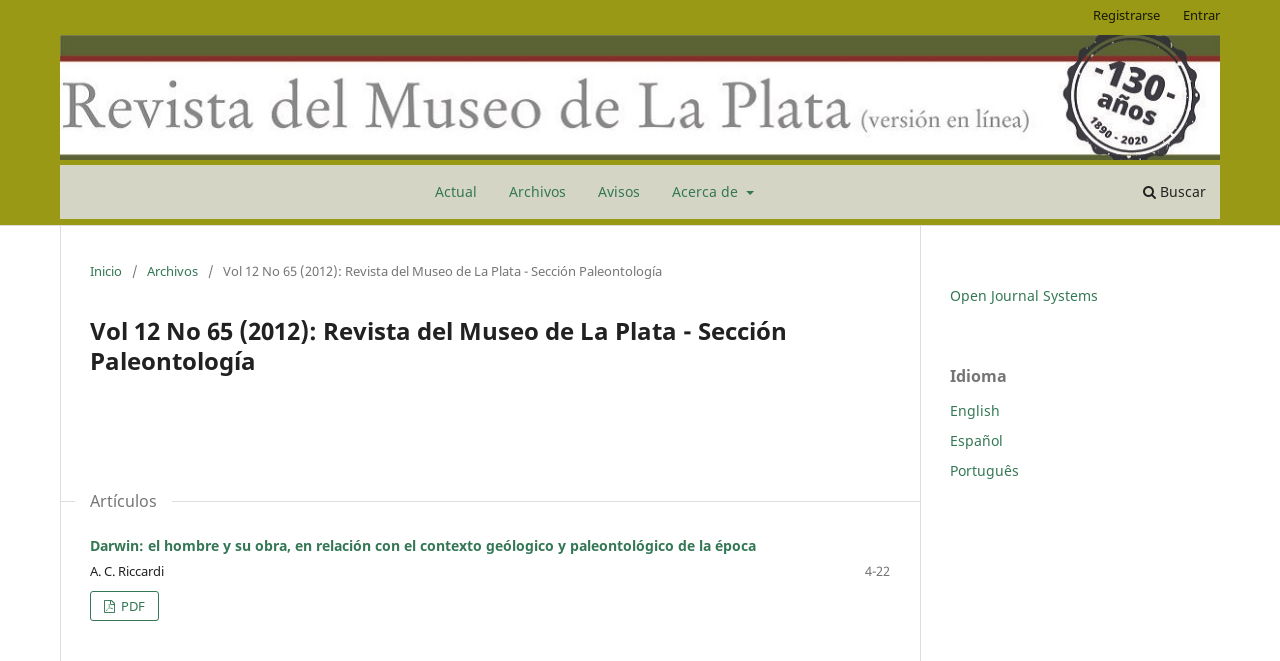

--- FILE ---
content_type: text/html; charset=utf-8
request_url: https://publicaciones.fcnym.unlp.edu.ar/rmlp/issue/view/852
body_size: 5362
content:
<!DOCTYPE html>
<html lang="es" xml:lang="es">
<head>
	<meta charset="utf-8">
	<meta name="viewport" content="width=device-width, initial-scale=1.0">
	<title>
		Vol 12 No 65 (2012): Revista del Museo de La Plata - Sección Paleontología
							| Revista del Museo de La Plata
			</title>

	
<link rel="icon" href="https://publicaciones.fcnym.unlp.edu.ar/public/journals/1/favicon_es_ES.ico">
<meta name="generator" content="Open Journal Systems 3.4.0.5">
<meta name="keywords" content="Geología, Geology, Biología, Biology, Botanica, Botany, Ecología, Ecology, Paleontología, Paleontology, Zoología, Zoology, Antropología, Anthropology, Geoquímica, Geochemistry, Ciencias Naturales, Natural Sciences">
<meta name="DC.Description" xml:lang="es" content="La Revista del Museo de La Plata es editada por la Facultad de Ciencias Naturales y Museo de la Universidad Nacional de La Plata. Tiene por objetivo principal servir de vehículo de transmisión del conocimiento a la comunidad científica y académica que realiza su labor de investigación en el ámbito de las Ciencias Naturales. Desde su aparición en 1892, la RMLP publica trabajos originales e inéditos de investigación (artículos, notas, revisiones) así como trabajos técnicos y didácticos, sobre cualquier campo de la Antropología, Botánica, Ecología, Geología y Geoquímica, Paleontología y Zoología."/>
<meta name="DC.Description" xml:lang="en" content="The journal Revista del Museo de La Plata (RMLP) is edited by the Facultad de Ciencias Naturales y Museo (FCNYM) of Universidad Nacional de La Plata.
Its main goal is to serve as a means to disseminate knowledge of interest for the scientific and academic community that performs their research activities in the field of Natural Sciences.
Its intended readership includes researchers, academics, museologists, students as well as the general public interested in Natural Sciences.
Since its first issue in 1892, the RMLP has published original research works (articles, notes, review), as well as technical and didactic texts, on all fields of Anthropology, Botany, Ecology, Geology and Geochemistry, Palaeontology and Zoology."/>
<meta name="DC.Description" xml:lang="pt" content="A Revista del Museo de La Plata é editada pela Facultad de Ciencias  Naturales y Museo da Universidad Nacional de La Plata.
Tem como objetivo principal ser umveículo de transmissão de conhecimento à comunidade científica e acadêmica que desenvolveseu trabalho de pesquisa no âmbito das Ciências Naturais. Dirige-se apesquisadores, acadêmicos, museólogos, estudantes e pessoas com interesse nas Ciências Naturais.
Desde seu surgimento em 1892, a RMLP publica trabalhos originais e inéditos depesquisa (artigos, notas, revisões), assim como trabalhos técnicos e didáticos, acerca de todos os campos da Antropologia, Botânica, Ecologia, Geologia e Geoquímica, Paleontologia e Zoologia."/>
<meta name="DC.Identifier.URI" content="https://publicaciones.fcnym.unlp.edu.ar/rmlp/">
<meta name="DC.Title" content="Revista del Museo de La Plata (RMLP)">
<meta name="DC.Subject" xml:lang="es" content="Geología">
<meta name="DC.Subject" xml:lang="en" content="Geology">
<meta name="DC.Subject" xml:lang="es" content="Biología">
<meta name="DC.Subject" xml:lang="en" content="Biology">
<meta name="DC.Subject" xml:lang="es" content="Botanica">
<meta name="DC.Subject" xml:lang="en" content="Botany">
<meta name="DC.Subject" xml:lang="es" content="Ecología">
<meta name="DC.Subject" xml:lang="en" content="Ecology">
<meta name="DC.Subject" xml:lang="es" content="Paleontología">
<meta name="DC.Subject" xml:lang="en" content="Paleontology">
<meta name="DC.Subject" xml:lang="es" content="Zoología">
<meta name="DC.Subject" xml:lang="en" content="Zoology">
<meta name="DC.Subject" xml:lang="es" content="Antropología">
<meta name="DC.Subject" xml:lang="en" content="Anthropology">
<meta name="DC.Subject" xml:lang="es" content="Geoquímica">
<meta name="DC.Subject" xml:lang="en" content="Geochemistry">
<meta name="DC.Subject" xml:lang="es" content="Ciencias Naturales">
<meta name="DC.Subject" xml:lang="en" content="Natural Sciences">
<meta name="DC.Publisher" xml:lang="es" content="Facultad de Ciencias Natuales y Museo, Universidad Nacional de La Plata">
<meta name="DCTERMS.AccrualPeriodicity" xml:lang="es" content="Semestral">
<meta name="DC.Rights" xml:lang="es" content="Esta obra está bajo una licencia de Creative Commons Reconocimiento-NoComercial-CompartirIgual 4.0 Internacional.">
<link rel="DC.Rights" href="https://creativecommons.org/licenses/by-nc-sa/4.0/">
<link rel="DCTERMS.License" href="https://creativecommons.org/licenses/by-nc-sa/4.0/">
<link rel="alternate" type="application/atom+xml" href="https://publicaciones.fcnym.unlp.edu.ar/rmlp/gateway/plugin/APP%5Cplugins%5Cgeneric%5CwebFeed%5CWebFeedGatewayPlugin/atom">
<link rel="alternate" type="application/rdf+xml" href="https://publicaciones.fcnym.unlp.edu.ar/rmlp/gateway/plugin/APP%5Cplugins%5Cgeneric%5CwebFeed%5CWebFeedGatewayPlugin/rss">
<link rel="alternate" type="application/rss+xml" href="https://publicaciones.fcnym.unlp.edu.ar/rmlp/gateway/plugin/APP%5Cplugins%5Cgeneric%5CwebFeed%5CWebFeedGatewayPlugin/rss2">
	<link rel="stylesheet" href="https://publicaciones.fcnym.unlp.edu.ar/rmlp/$$$call$$$/page/page/css?name=stylesheet" type="text/css" /><link rel="stylesheet" href="https://publicaciones.fcnym.unlp.edu.ar/rmlp/$$$call$$$/page/page/css?name=font" type="text/css" /><link rel="stylesheet" href="https://publicaciones.fcnym.unlp.edu.ar/lib/pkp/styles/fontawesome/fontawesome.css?v=3.4.0.5" type="text/css" /><link rel="stylesheet" href="https://publicaciones.fcnym.unlp.edu.ar/public/journals/1/styleSheet.css?d=2024-03-19+11%3A43%3A44" type="text/css" />
</head>
<body class="pkp_page_issue pkp_op_view has_site_logo" dir="ltr">

	<div class="pkp_structure_page">

				<header class="pkp_structure_head" id="headerNavigationContainer" role="banner">
						
 <nav class="cmp_skip_to_content" aria-label="Salta a los enlaces de contenido">
	<a href="#pkp_content_main">Ir al contenido principal</a>
	<a href="#siteNav">Ir al menú de navegación principal</a>
		<a href="#pkp_content_footer">Ir al pie de página del sitio</a>
</nav>

			<div class="pkp_head_wrapper">

				<div class="pkp_site_name_wrapper">
					<button class="pkp_site_nav_toggle">
						<span>Open Menu</span>
					</button>
										<div class="pkp_site_name">
																<a href="						https://publicaciones.fcnym.unlp.edu.ar/rmlp/index
					" class="is_img">
							<img src="https://publicaciones.fcnym.unlp.edu.ar/public/journals/1/pageHeaderLogoImage_es_ES.jpg" width="1200" height="129" alt="Revista del Museo de La Plata - 130 Años" />
						</a>
										</div>
				</div>

				
				<nav class="pkp_site_nav_menu" aria-label="Navegación del sitio">
					<a id="siteNav"></a>
					<div class="pkp_navigation_primary_row">
						<div class="pkp_navigation_primary_wrapper">
																				<ul id="navigationPrimary" class="pkp_navigation_primary pkp_nav_list">
								<li class="">
				<a href="https://publicaciones.fcnym.unlp.edu.ar/rmlp/issue/current">
					Actual
				</a>
							</li>
								<li class="">
				<a href="https://publicaciones.fcnym.unlp.edu.ar/rmlp/issue/archive">
					Archivos
				</a>
							</li>
								<li class="">
				<a href="https://publicaciones.fcnym.unlp.edu.ar/rmlp/announcement">
					Avisos
				</a>
							</li>
								<li class="">
				<a href="https://publicaciones.fcnym.unlp.edu.ar/rmlp/about">
					Acerca de
				</a>
									<ul>
																					<li class="">
									<a href="https://publicaciones.fcnym.unlp.edu.ar/rmlp/about">
										Sobre la revista
									</a>
								</li>
																												<li class="">
									<a href="https://publicaciones.fcnym.unlp.edu.ar/rmlp/about/submissions">
										Envíos
									</a>
								</li>
																												<li class="">
									<a href="https://publicaciones.fcnym.unlp.edu.ar/rmlp/about/editorialTeam">
										Equipo editorial
									</a>
								</li>
																												<li class="">
									<a href="https://publicaciones.fcnym.unlp.edu.ar/rmlp/about/privacy">
										Declaración de privacidad
									</a>
								</li>
																												<li class="">
									<a href="https://publicaciones.fcnym.unlp.edu.ar/rmlp/about/contact">
										Contacto
									</a>
								</li>
																		</ul>
							</li>
			</ul>

				

																						<div class="pkp_navigation_search_wrapper">
									<a href="https://publicaciones.fcnym.unlp.edu.ar/rmlp/search" class="pkp_search pkp_search_desktop">
										<span class="fa fa-search" aria-hidden="true"></span>
										Buscar
									</a>
								</div>
													</div>
					</div>
					<div class="pkp_navigation_user_wrapper" id="navigationUserWrapper">
							<ul id="navigationUser" class="pkp_navigation_user pkp_nav_list">
								<li class="profile">
				<a href="https://publicaciones.fcnym.unlp.edu.ar/rmlp/user/register">
					Registrarse
				</a>
							</li>
								<li class="profile">
				<a href="https://publicaciones.fcnym.unlp.edu.ar/rmlp/login">
					Entrar
				</a>
							</li>
										</ul>

					</div>
				</nav>
			</div><!-- .pkp_head_wrapper -->
		</header><!-- .pkp_structure_head -->

						<div class="pkp_structure_content has_sidebar">
			<div class="pkp_structure_main" role="main">
				<a id="pkp_content_main"></a>

<div class="page page_issue">

				<nav class="cmp_breadcrumbs" role="navigation" aria-label="Usted está aquí:">
	<ol>
		<li>
			<a href="https://publicaciones.fcnym.unlp.edu.ar/rmlp/index">
				Inicio
			</a>
			<span class="separator">/</span>
		</li>
		<li>
			<a href="https://publicaciones.fcnym.unlp.edu.ar/rmlp/issue/archive">
				Archivos
			</a>
			<span class="separator">/</span>
		</li>
		<li class="current" aria-current="page">
			<span aria-current="page">
									Vol 12 No 65 (2012): Revista del Museo de La Plata - Sección Paleontología
							</span>
		</li>
	</ol>
</nav>
		<h1>
			Vol 12 No 65 (2012): Revista del Museo de La Plata - Sección Paleontología
		</h1>
			<div class="obj_issue_toc">

		
		<div class="heading">

						
				
				
						
					</div>

		
		<div class="sections">
			<div class="section">
									<h2>
					Artículos
				</h2>
						<ul class="cmp_article_list articles">
									<li>
						

	
<div class="obj_article_summary">
	
	<h3 class="title">
		<a id="article-2309" href="https://publicaciones.fcnym.unlp.edu.ar/rmlp/article/view/2309">
							Darwin: el hombre y su obra, en relación con el contexto geólogico y paleontológico de la época
													</a>
	</h3>

				<div class="meta">
				<div class="authors">
			A. C. Riccardi
		</div>
		
							<div class="pages">4-22</div>
		
		
	</div>
	
			<ul class="galleys_links">
																									<li>
																															
	
													

<a class="obj_galley_link pdf" href="https://publicaciones.fcnym.unlp.edu.ar/rmlp/article/view/2309/1453" id="article-2309-galley-1453" aria-labelledby="article-2309-galley-1453 article-2309">
		
	PDF

	</a>
				</li>
					</ul>
	
	
</div>
					</li>
							</ul>
				</div>
		</div><!-- .sections -->
</div>
	</div>

	</div><!-- pkp_structure_main -->

									<div class="pkp_structure_sidebar left" role="complementary">
				<div class="pkp_block block_developed_by">
	<h2 class="pkp_screen_reader">
		Desarrollado por
	</h2>

	<div class="content">
		<a href="https://pkp.sfu.ca/ojs/">
			Open Journal Systems
		</a>
	</div>
</div>
<div class="pkp_block block_language">
	<h2 class="title">
		Idioma
	</h2>

	<div class="content">
		<ul>
							<li class="locale_en" lang="en">
					<a href="https://publicaciones.fcnym.unlp.edu.ar/rmlp/user/setLocale/en?source=%2Frmlp%2Fissue%2Fview%2F852">
						English
					</a>
				</li>
							<li class="locale_es current" lang="es">
					<a href="https://publicaciones.fcnym.unlp.edu.ar/rmlp/user/setLocale/es?source=%2Frmlp%2Fissue%2Fview%2F852">
						Español
					</a>
				</li>
							<li class="locale_pt_BR" lang="pt-BR">
					<a href="https://publicaciones.fcnym.unlp.edu.ar/rmlp/user/setLocale/pt_BR?source=%2Frmlp%2Fissue%2Fview%2F852">
						Português
					</a>
				</li>
					</ul>
	</div>
</div><!-- .block_language -->

			</div><!-- pkp_sidebar.left -->
			</div><!-- pkp_structure_content -->

<div class="pkp_structure_footer_wrapper" role="contentinfo">
	<a id="pkp_content_footer"></a>

	<div class="pkp_structure_footer">

					<div class="pkp_footer_content">
				<div id="custom-0">
<div id="journalDescription">
<p>Esta revista se encuentra indexada en:</p>
<p> <a href="https://dialnet.unirioja.es/servlet/revista?codigo=26401" target="_blank" rel="noopener"><img style="height: 26px; vertical-align: middle;" title="Dialnet" src="https://publicaciones.fcnym.unlp.edu.ar/public/site/images/ijorquera/dialnetplus_byn.jpg" alt="Dialnet" /></a><a href="https://dialnet.unirioja.es/servlet/revista?codigo=26401" target="_blank" rel="noopener">Dialnet Plus</a></p>
<p> <a href="https://doaj.org/toc/2545-6377" target="_blank" rel="noopener"><img style="height: 26px; vertical-align: middle;" title="DOAJ: Directory of Open Access Journals" src="https://publicaciones.fcnym.unlp.edu.ar/public/site/images/doaj_logo_byn.jpg" alt="DOAJ: Directory of Open Access Journals" /></a><a href="https://doaj.org/toc/2545-6377" target="_blank" rel="noopener">DOAJ: Directory of Open Access Journals</a></p>
<p> <a href="https://kanalregister.hkdir.no/publiseringskanaler/erihplus/periodical/info.action?id=497368" target="_blank" rel="noopener"><img style="height: 26px; vertical-align: middle;" title="European Reference Index for the Humanities and the Social Sciences" src="https://publicaciones.fcnym.unlp.edu.ar/public/site/images/ijorquera/erih_plus_byn.jpg" alt="" /></a><a href="https://kanalregister.hkdir.no/publiseringskanaler/erihplus/periodical/info.action?id=497368" target="_blank" rel="noopener">European Reference Index for the Humanities and the Social Sciences (ERIH PLUS)</a></p>
<p> <a href="https://www.latindex.org/latindex/ficha/23790" target="_blank" rel="noopener"><img style="height: 26px; vertical-align: middle;" src="https://publicaciones.fcnym.unlp.edu.ar/public/site/images/ijorquera/latindex_logo_cat2.0_byn_.jpg" alt="" /></a> <a href="https://www.latindex.org/latindex/ficha/23790" target="_blank" rel="noopener">Catálogo Latindex 2.0</a></p>
<p> <a href="https://miar.ub.edu/issn/2545-6377" target="_blank" rel="noopener"><img style="height: 11px; vertical-align: middle;" src="https://publicaciones.fcnym.unlp.edu.ar/public/site/images/ijorquera/miar_logo_byn1.jpg" alt="" /></a> <a href="https://miar.ub.edu/issn/2545-6377" target="_blank" rel="noopener">MIAR: Matriz de Información para el Análisis de Revistas</a></p>
<p> <a href="https://periodica.dgb.unam.mx/F/DIJHAMCLE9M54NHMJ5BJI39ARKNADMMU3C82ICVMD6UUIFPIBU-04833?func=find-acc&amp;acc_sequence=001559195" target="_blank" rel="noopener"><img style="height: 26px; vertical-align: middle;" title="Periódica" src="https://publicaciones.fcnym.unlp.edu.ar/public/site/images/periodica_logo_byn.jpg" alt="Periódica" /></a> <a href="https://periodica.dgb.unam.mx/F/DIJHAMCLE9M54NHMJ5BJI39ARKNADMMU3C82ICVMD6UUIFPIBU-04833?func=find-acc&amp;acc_sequence=001559195" target="_blank" rel="noopener">Periódica</a></p>
<p> <a href="https://www.redib.org/recursos/Record/oai_revista4412-revista-museo-plata" target="_blank" rel="noopener"><img style="height: 26px; vertical-align: middle;" title="Red Iberoamericana de Innovación y Conocimiento Científico (Redib)" src="https://publicaciones.fcnym.unlp.edu.ar/public/site/images/redib_logo_byn.jpg" alt="Red Iberoamericana de Innovación y Conocimiento Científico (Redib)" /></a> <a href="https://www.redib.org/recursos/Record/oai_revista4412-revista-museo-plata" target="_blank" rel="noopener">Red Iberoamericana de Innovación y Conocimiento Científico (Redib)</a></p>
</div>
<br />
<div id="additionalHomeContent"><center>
<p>Versión en línea: ISSN - 2545-6377</p>
<p>Versión impresa: ISSN - 2545-6369</p>
</center><center><a href="https://statcounter.com/p11971918/?guest=1">Ver mis estadísticas</a></center><center></center><center></center><center></center><center></center><center></center><center></center><center></center></div>
<div><center><br /><a href="http://creativecommons.org/licenses/by-nc-sa/4.0/" target="_blank" rel="noopener"><img style="height: 36px;" src="https://publicaciones.fcnym.unlp.edu.ar/public/site/images/ijorquera/by-nc-sa.png" alt="Reconocimiento-NoComercial-CompartirIgual 4.0 Internacional." /></a></center><center>Esta obra está bajo una licencia de <a href="http://creativecommons.org/licenses/by-nc-sa/4.0/" target="_blank" rel="noopener">Creative Commons<br />Reconocimiento-NoComercial-CompartirIgual 4.0 Internacional.</a></center></div>
</div>
			</div>
		
		<div class="pkp_brand_footer">
			<a href="https://publicaciones.fcnym.unlp.edu.ar/rmlp/about/aboutThisPublishingSystem">
				<img alt="Más información acerca del sistema de publicación, de la plataforma y del flujo de trabajo de OJS/PKP." src="https://publicaciones.fcnym.unlp.edu.ar/templates/images/ojs_brand.png">
			</a>
		</div>
	</div>
</div><!-- pkp_structure_footer_wrapper -->

</div><!-- pkp_structure_page -->

<script src="https://publicaciones.fcnym.unlp.edu.ar/lib/pkp/lib/vendor/components/jquery/jquery.js?v=3.4.0.5" type="text/javascript"></script><script src="https://publicaciones.fcnym.unlp.edu.ar/lib/pkp/lib/vendor/components/jqueryui/jquery-ui.js?v=3.4.0.5" type="text/javascript"></script><script src="https://publicaciones.fcnym.unlp.edu.ar/plugins/themes/default/js/lib/popper/popper.js?v=3.4.0.5" type="text/javascript"></script><script src="https://publicaciones.fcnym.unlp.edu.ar/plugins/themes/default/js/lib/bootstrap/util.js?v=3.4.0.5" type="text/javascript"></script><script src="https://publicaciones.fcnym.unlp.edu.ar/plugins/themes/default/js/lib/bootstrap/dropdown.js?v=3.4.0.5" type="text/javascript"></script><script src="https://publicaciones.fcnym.unlp.edu.ar/plugins/themes/default/js/main.js?v=3.4.0.5" type="text/javascript"></script><script type="text/javascript">
(function (w, d, s, l, i) { w[l] = w[l] || []; var f = d.getElementsByTagName(s)[0],
j = d.createElement(s), dl = l != 'dataLayer' ? '&l=' + l : ''; j.async = true;
j.src = 'https://www.googletagmanager.com/gtag/js?id=' + i + dl; f.parentNode.insertBefore(j, f);
function gtag(){dataLayer.push(arguments)}; gtag('js', new Date()); gtag('config', i); })
(window, document, 'script', 'dataLayer', 'G-4DTWK2XKX0');
</script>


</body>
</html>
